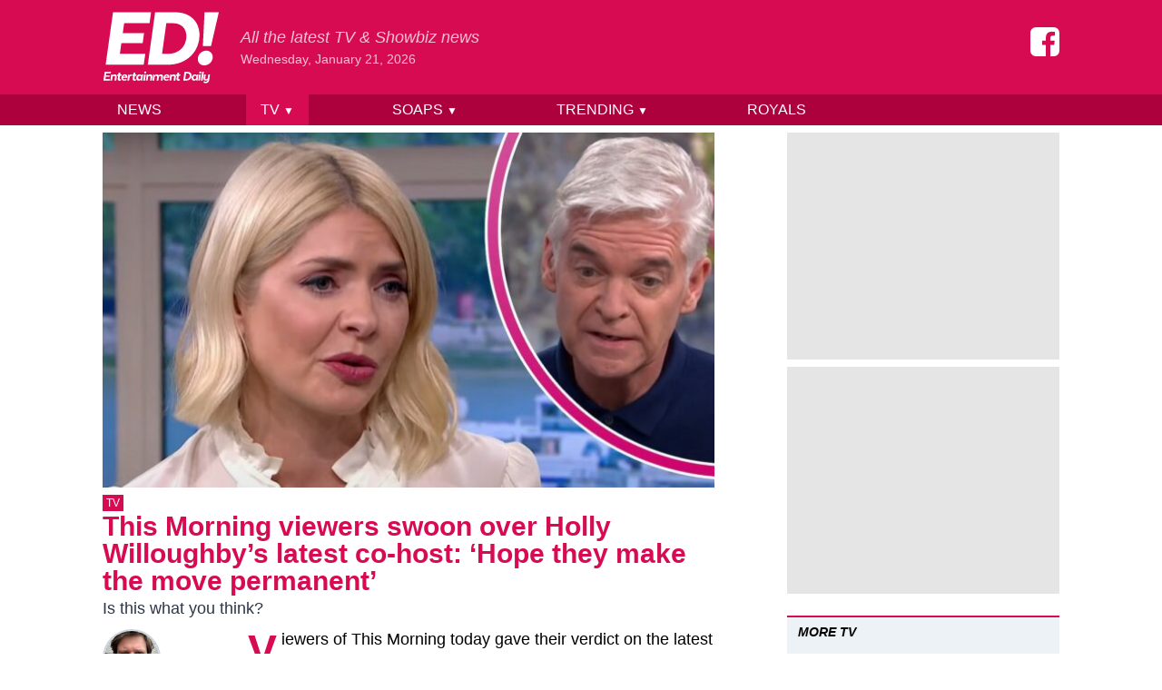

--- FILE ---
content_type: text/html; charset=UTF-8
request_url: https://www.entertainmentdaily.com/tv/this-morning-today-holly-willoughby-latest-co-host-ben-shephard/
body_size: 18321
content:
<!doctype html>
<html lang="en-GB">
<head prefix="og: http://ogp.me/ns# fb: http://ogp.me/ns/fb# article: http://ogp.me/ns/article#">
	<meta charset="UTF-8">
	<meta name="viewport" content="width=device-width, initial-scale=1">
    <meta name="theme-color" content="#d60b52">

	<meta name='robots' content='index, follow, max-image-preview:large, max-snippet:-1, max-video-preview:-1' />
	<style>img:is([sizes="auto" i], [sizes^="auto," i]) { contain-intrinsic-size: 3000px 1500px }</style>
	
	<!-- This site is optimized with the Yoast SEO Premium plugin v23.9 (Yoast SEO v24.9) - https://yoast.com/wordpress/plugins/seo/ -->
	<title>This Morning viewers swoon over Holly Willoughby co-host today</title>
	<meta name="description" content="Viewers of This Morning today (Monday September 25) were blown away by the latest co-host to join Holly Willoughby on the ITV show&#039;s sofa" />
	<link rel="canonical" href="https://www.entertainmentdaily.com/tv/this-morning-today-holly-willoughby-latest-co-host-ben-shephard/" />
	<meta property="og:locale" content="en_GB" />
	<meta property="og:type" content="article" />
	<meta property="og:title" content="This Morning viewers swoon over Holly Willoughby&#039;s latest co-host: &#039;Hope they make the move permanent&#039;" />
	<meta property="og:description" content="Viewers of This Morning today (Monday September 25) were blown away by the latest co-host to join Holly Willoughby on the ITV show&#039;s sofa" />
	<meta property="og:url" content="https://www.entertainmentdaily.com/tv/this-morning-today-holly-willoughby-latest-co-host-ben-shephard/" />
	<meta property="og:site_name" content="Entertainment Daily" />
	<meta property="article:publisher" content="https://www.facebook.com/entertainmentdailyfix/" />
	<meta property="article:published_time" content="2023-09-25T14:58:55+00:00" />
	<meta property="og:image" content="https://cdn.entertainmentdaily.com/2023/09/25143825/This-Morning-today-Holly-Willoughby-Phillip-Schofield.jpg" />
	<meta property="og:image:width" content="1500" />
	<meta property="og:image:height" content="784" />
	<meta property="og:image:type" content="image/jpeg" />
	<meta name="author" content="Robert Leigh" />
	<meta name="twitter:card" content="summary_large_image" />
	<meta name="twitter:creator" content="@EntDailyUK" />
	<meta name="twitter:site" content="@EntDailyUK" />
	<meta name="twitter:label1" content="Written by" />
	<meta name="twitter:data1" content="Robert Leigh" />
	<meta name="twitter:label2" content="Estimated reading time" />
	<meta name="twitter:data2" content="4 minutes" />
	<script type="application/ld+json" class="yoast-schema-graph">{"@context":"https://schema.org","@graph":[{"@type":"NewsArticle","@id":"https://www.entertainmentdaily.com/tv/this-morning-today-holly-willoughby-latest-co-host-ben-shephard/#article","isPartOf":{"@id":"https://www.entertainmentdaily.com/tv/this-morning-today-holly-willoughby-latest-co-host-ben-shephard/"},"author":[{"@id":"https://www.entertainmentdaily.com/#/schema/person/9d6cbf700c52e792904c8897e543714c"}],"headline":"This Morning viewers swoon over Holly Willoughby&#8217;s latest co-host: &#8216;Hope they make the move permanent&#8217;","datePublished":"2023-09-25T14:58:55+00:00","mainEntityOfPage":{"@id":"https://www.entertainmentdaily.com/tv/this-morning-today-holly-willoughby-latest-co-host-ben-shephard/"},"wordCount":709,"publisher":{"@id":"https://www.entertainmentdaily.com/#organization"},"image":{"@id":"https://www.entertainmentdaily.com/tv/this-morning-today-holly-willoughby-latest-co-host-ben-shephard/#primaryimage"},"thumbnailUrl":"https://cdn.entertainmentdaily.com/2023/09/25143825/This-Morning-today-Holly-Willoughby-Phillip-Schofield.jpg","keywords":["Ben Shephard","Holly Willoughby","This Morning"],"articleSection":["TV"],"inLanguage":"en-GB","copyrightYear":"2023","copyrightHolder":{"@id":"https://www.entertainmentdaily.com/#organization"}},{"@type":"WebPage","@id":"https://www.entertainmentdaily.com/tv/this-morning-today-holly-willoughby-latest-co-host-ben-shephard/","url":"https://www.entertainmentdaily.com/tv/this-morning-today-holly-willoughby-latest-co-host-ben-shephard/","name":"This Morning viewers swoon over Holly Willoughby co-host today","isPartOf":{"@id":"https://www.entertainmentdaily.com/#website"},"primaryImageOfPage":{"@id":"https://www.entertainmentdaily.com/tv/this-morning-today-holly-willoughby-latest-co-host-ben-shephard/#primaryimage"},"image":{"@id":"https://www.entertainmentdaily.com/tv/this-morning-today-holly-willoughby-latest-co-host-ben-shephard/#primaryimage"},"thumbnailUrl":"https://cdn.entertainmentdaily.com/2023/09/25143825/This-Morning-today-Holly-Willoughby-Phillip-Schofield.jpg","datePublished":"2023-09-25T14:58:55+00:00","description":"Viewers of This Morning today (Monday September 25) were blown away by the latest co-host to join Holly Willoughby on the ITV show's sofa","breadcrumb":{"@id":"https://www.entertainmentdaily.com/tv/this-morning-today-holly-willoughby-latest-co-host-ben-shephard/#breadcrumb"},"inLanguage":"en-GB","potentialAction":[{"@type":"ReadAction","target":["https://www.entertainmentdaily.com/tv/this-morning-today-holly-willoughby-latest-co-host-ben-shephard/"]}]},{"@type":"ImageObject","inLanguage":"en-GB","@id":"https://www.entertainmentdaily.com/tv/this-morning-today-holly-willoughby-latest-co-host-ben-shephard/#primaryimage","url":"https://cdn.entertainmentdaily.com/2023/09/25143825/This-Morning-today-Holly-Willoughby-Phillip-Schofield.jpg","contentUrl":"https://cdn.entertainmentdaily.com/2023/09/25143825/This-Morning-today-Holly-Willoughby-Phillip-Schofield.jpg","width":1500,"height":784,"caption":"This Morning viewers swoon over Holly Willoughby's latest co-host: 'Hope they make the move permanent' (Credit: This Morning YouTube)"},{"@type":"BreadcrumbList","@id":"https://www.entertainmentdaily.com/tv/this-morning-today-holly-willoughby-latest-co-host-ben-shephard/#breadcrumb","itemListElement":[{"@type":"ListItem","position":1,"name":"Home","item":"https://www.entertainmentdaily.com/"},{"@type":"ListItem","position":2,"name":"This Morning viewers swoon over Holly Willoughby&#8217;s latest co-host: &#8216;Hope they make the move permanent&#8217;"}]},{"@type":"WebSite","@id":"https://www.entertainmentdaily.com/#website","url":"https://www.entertainmentdaily.com/","name":"Entertainment Daily","description":"All the latest TV &amp; Showbiz news","publisher":{"@id":"https://www.entertainmentdaily.com/#organization"},"inLanguage":"en-GB"},{"@type":"Organization","@id":"https://www.entertainmentdaily.com/#organization","name":"Digitalbox Publishing Ltd","url":"https://www.entertainmentdaily.com/","logo":{"@type":"ImageObject","inLanguage":"en-GB","@id":"https://www.entertainmentdaily.com/#/schema/logo/image/","url":"https://cdn.entertainmentdaily.com/2018/03/14172345/ED-300x300.png","contentUrl":"https://cdn.entertainmentdaily.com/2018/03/14172345/ED-300x300.png","width":300,"height":300,"caption":"Digitalbox Publishing Ltd"},"image":{"@id":"https://www.entertainmentdaily.com/#/schema/logo/image/"},"sameAs":["https://www.facebook.com/entertainmentdailyfix/","https://x.com/EntDailyUK","https://www.instagram.com/entdaily/"]},{"@type":"Person","@id":"https://www.entertainmentdaily.com/#/schema/person/9d6cbf700c52e792904c8897e543714c","name":"Robert Leigh","image":{"@type":"ImageObject","inLanguage":"en-GB","@id":"https://www.entertainmentdaily.com/#/schema/person/image/9a3dce28400ed27e06dd5f1c12112bd0","url":"https://cdn.entertainmentdaily.com/2023/11/20163708/cropped-Rob-L-new-author-pic-rotated-1.jpeg","contentUrl":"https://cdn.entertainmentdaily.com/2023/11/20163708/cropped-Rob-L-new-author-pic-rotated-1.jpeg","caption":"Robert Leigh"},"sameAs":["http://www.entertainmentdaily.co.uk","https://www.linkedin.com/in/robert-l-3aa3545/"],"jobTitle":"Freelance Writer","worksFor":"Entertainment Daily","url":"https://www.entertainmentdaily.com/author/robert-leigh/"}]}</script>
	<!-- / Yoast SEO Premium plugin. -->


<style id='co-authors-plus-coauthors-style-inline-css'>
.wp-block-co-authors-plus-coauthors.is-layout-flow [class*=wp-block-co-authors-plus]{display:inline}

</style>
<style id='co-authors-plus-avatar-style-inline-css'>
.wp-block-co-authors-plus-avatar :where(img){height:auto;max-width:100%;vertical-align:bottom}.wp-block-co-authors-plus-coauthors.is-layout-flow .wp-block-co-authors-plus-avatar :where(img){vertical-align:middle}.wp-block-co-authors-plus-avatar:is(.alignleft,.alignright){display:table}.wp-block-co-authors-plus-avatar.aligncenter{display:table;margin-inline:auto}

</style>
<style id='co-authors-plus-image-style-inline-css'>
.wp-block-co-authors-plus-image{margin-bottom:0}.wp-block-co-authors-plus-image :where(img){height:auto;max-width:100%;vertical-align:bottom}.wp-block-co-authors-plus-coauthors.is-layout-flow .wp-block-co-authors-plus-image :where(img){vertical-align:middle}.wp-block-co-authors-plus-image:is(.alignfull,.alignwide) :where(img){width:100%}.wp-block-co-authors-plus-image:is(.alignleft,.alignright){display:table}.wp-block-co-authors-plus-image.aligncenter{display:table;margin-inline:auto}

</style>
<style id='classic-theme-styles-inline-css'>
/*! This file is auto-generated */
.wp-block-button__link{color:#fff;background-color:#32373c;border-radius:9999px;box-shadow:none;text-decoration:none;padding:calc(.667em + 2px) calc(1.333em + 2px);font-size:1.125em}.wp-block-file__button{background:#32373c;color:#fff;text-decoration:none}
</style>
<link rel='stylesheet' id='ed-style-css' href='https://www.entertainmentdaily.com/wp-content/themes/ed/style.css?ver=1.3.1' media='all' />
<script src="https://www.entertainmentdaily.com/wp-includes/js/jquery/jquery.min.js?ver=3.7.1" id="jquery-core-js"></script>
<script src="https://www.entertainmentdaily.com/wp-includes/js/jquery/jquery-migrate.min.js?ver=3.4.1" id="jquery-migrate-js"></script>
<script type="application/ld+json">{"@context":"https:\/\/schema.org","@type":"NewsArticle","headline":"This Morning viewers swoon over Holly Willoughby&#8217;s latest co-host: &#8216;Hope they make the move permanent&#8217;","url":"http:\/\/www.entertainmentdaily.com\/tv\/this-morning-today-holly-willoughby-latest-co-host-ben-shephard\/","mainEntityOfPage":{"@type":"WebPage","@id":"http:\/\/www.entertainmentdaily.com\/tv\/this-morning-today-holly-willoughby-latest-co-host-ben-shephard\/"},"thumbnailUrl":"https:\/\/cdn.entertainmentdaily.com\/2023\/09\/25143825\/This-Morning-today-Holly-Willoughby-Phillip-Schofield.jpg","image":{"@type":"ImageObject","url":"https:\/\/cdn.entertainmentdaily.com\/2023\/09\/25143825\/This-Morning-today-Holly-Willoughby-Phillip-Schofield.jpg"},"articleSection":"TV","author":[{"@type":"Person","name":"Robert Leigh"}],"creator":["Robert Leigh"],"publisher":{"@type":"Organization","name":"Entertainment Daily","logo":"https:\/\/cdn.entertainmentdaily.com\/2021\/01\/25101916\/cropped-logo-512.png"},"keywords":["ben shephard","holly willoughby","this morning"],"dateCreated":"2023-09-25T14:58:55Z","datePublished":"2023-09-25T14:58:55Z","dateModified":"2023-09-25T14:58:55Z"}</script><link rel="icon" href="https://cdn.entertainmentdaily.com/2021/01/25101916/cropped-logo-512-32x32.png" sizes="32x32" />
<link rel="icon" href="https://cdn.entertainmentdaily.com/2021/01/25101916/cropped-logo-512-192x192.png" sizes="192x192" />
<link rel="apple-touch-icon" href="https://cdn.entertainmentdaily.com/2021/01/25101916/cropped-logo-512-180x180.png" />
<meta name="msapplication-TileImage" content="https://cdn.entertainmentdaily.com/2021/01/25101916/cropped-logo-512-270x270.png" />
    <script>dataLayer = [{'gtm.start': new Date().getTime(), event: 'gtm.js'}]; ED = {q:[]}</script>
        <script type="text/javascript">
            document.addEventListener("click",(function(a){try{a.target.parentNode.className.indexOf("js-show-cmp")>-1&&(a.preventDefault(),window._sp_.gdpr.loadPrivacyManagerModal(761754))}catch(a){}}),{capture:!0});
            document.addEventListener("click",function(e){var t=e.target;t&&"nav-toggle"===t.id&&(t.setAttribute("aria-expanded","false"===t.getAttribute("aria-expanded")?"true":"false"),document.getElementById("nav-menu").classList.toggle("hidden"))});        </script>
            <script>
            dataLayer.push({"author":"Robert Leigh","category":"TV","slug":"this-morning-today-holly-willoughby-latest-co-host-ben-shephard","published_at":"202309251558","page_type":"post"});
            ED.post = {"id":992286,"author":"Robert Leigh","slug":"this-morning-today-holly-willoughby-latest-co-host-ben-shephard","tags":["Ben Shephard","Holly Willoughby","This Morning"],"categories":["TV"]};
        </script>
        <meta class="flipboard-title" content="">
    
                <script>"use strict";function _typeof(t){return(_typeof="function"==typeof Symbol&&"symbol"==typeof Symbol.iterator?function(t){return typeof t}:function(t){return t&&"function"==typeof Symbol&&t.constructor===Symbol&&t!==Symbol.prototype?"symbol":typeof t})(t)}!function(){var t=function(){var t,e,o=[],n=window,r=n;for(;r;){try{if(r.frames.__tcfapiLocator){t=r;break}}catch(t){}if(r===n.top)break;r=r.parent}t||(!function t(){var e=n.document,o=!!n.frames.__tcfapiLocator;if(!o)if(e.body){var r=e.createElement("iframe");r.style.cssText="display:none",r.name="__tcfapiLocator",e.body.appendChild(r)}else setTimeout(t,5);return!o}(),n.__tcfapi=function(){for(var t=arguments.length,n=new Array(t),r=0;r<t;r++)n[r]=arguments[r];if(!n.length)return o;"setGdprApplies"===n[0]?n.length>3&&2===parseInt(n[1],10)&&"boolean"==typeof n[3]&&(e=n[3],"function"==typeof n[2]&&n[2]("set",!0)):"ping"===n[0]?"function"==typeof n[2]&&n[2]({gdprApplies:e,cmpLoaded:!1,cmpStatus:"stub"}):o.push(n)},n.addEventListener("message",(function(t){var e="string"==typeof t.data,o={};if(e)try{o=JSON.parse(t.data)}catch(t){}else o=t.data;var n="object"===_typeof(o)&&null!==o?o.__tcfapiCall:null;n&&window.__tcfapi(n.command,n.version,(function(o,r){var a={__tcfapiReturn:{returnValue:o,success:r,callId:n.callId}};t&&t.source&&t.source.postMessage&&t.source.postMessage(e?JSON.stringify(a):a,"*")}),n.parameter)}),!1))};"undefined"!=typeof module?module.exports=t:t()}();</script>
            <script>
            window.__gpp_addFrame=function(e){if(!window.frames[e])if(document.body){var t=document.createElement("iframe");t.style.cssText="display:none",t.name=e,document.body.appendChild(t)}else window.setTimeout(window.__gpp_addFrame,10,e)},window.__gpp_stub=function(){var e=arguments;if(__gpp.queue=__gpp.queue||[],__gpp.events=__gpp.events||[],!e.length||1==e.length&&"queue"==e[0])return __gpp.queue;if(1==e.length&&"events"==e[0])return __gpp.events;var t=e[0],p=e.length>1?e[1]:null,s=e.length>2?e[2]:null;if("ping"===t)p({gppVersion:"1.1",cmpStatus:"stub",cmpDisplayStatus:"hidden",signalStatus:"not ready",supportedAPIs:["2:tcfeuv2","5:tcfcav1","6:uspv1","7:usnat","8:usca","9:usva","10:usco","11:usut","12:usct"],cmpId:0,sectionList:[],applicableSections:[],gppString:"",parsedSections:{}},!0);else if("addEventListener"===t){"lastId"in __gpp||(__gpp.lastId=0),__gpp.lastId++;var n=__gpp.lastId;__gpp.events.push({id:n,callback:p,parameter:s}),p({eventName:"listenerRegistered",listenerId:n,data:!0,pingData:{gppVersion:"1.1",cmpStatus:"stub",cmpDisplayStatus:"hidden",signalStatus:"not ready",supportedAPIs:["2:tcfeuv2","5:tcfcav1","6:uspv1","7:usnat","8:usca","9:usva","10:usco","11:usut","12:usct"],cmpId:0,sectionList:[],applicableSections:[],gppString:"",parsedSections:{}}},!0)}else if("removeEventListener"===t){for(var a=!1,i=0;i<__gpp.events.length;i++)if(__gpp.events[i].id==s){__gpp.events.splice(i,1),a=!0;break}p({eventName:"listenerRemoved",listenerId:s,data:a,pingData:{gppVersion:"1.1",cmpStatus:"stub",cmpDisplayStatus:"hidden",signalStatus:"not ready",supportedAPIs:["2:tcfeuv2","5:tcfcav1","6:uspv1","7:usnat","8:usca","9:usva","10:usco","11:usut","12:usct"],cmpId:0,sectionList:[],applicableSections:[],gppString:"",parsedSections:{}}},!0)}else"hasSection"===t?p(!1,!0):"getSection"===t||"getField"===t?p(null,!0):__gpp.queue.push([].slice.apply(e))},window.__gpp_msghandler=function(e){var t="string"==typeof e.data;try{var p=t?JSON.parse(e.data):e.data}catch(e){p=null}if("object"==typeof p&&null!==p&&"__gppCall"in p){var s=p.__gppCall;window.__gpp(s.command,(function(p,n){var a={__gppReturn:{returnValue:p,success:n,callId:s.callId}};e.source.postMessage(t?JSON.stringify(a):a,"*")}),"parameter"in s?s.parameter:null,"version"in s?s.version:"1.1")}},"__gpp"in window&&"function"==typeof window.__gpp||(window.__gpp=window.__gpp_stub,window.addEventListener("message",window.__gpp_msghandler,!1),window.__gpp_addFrame("__gppLocator"));
            </script>


            <script type="text/javascript" data-description="sourcepoint configuration">

                function loadAsyncScript(src, id, type = "text/javascript") {
                    if (!document.getElementById(id)) {
                        var e = document.createElement("script");
                        e.async = 1;
                        e.src = src;
                        e.id = id;
                        e.type = type;
                        var f = document.getElementsByTagName("script")[0];
                        f.parentNode.insertBefore(e, f);
                    }
                }

                function load_gas_stack() {
                    loadAsyncScript('https://gas2.digitalbox.workers.dev/gas.js', 'gas-sdk');
                    loadAsyncScript('https://stacks.digitalbox.workers.dev/ed2.js', 'gas-stack');

                    (function(w,d,s,l,i){w[l]=w[l]||[];w[l].push({'gtm.start':
                            new Date().getTime(),event:'gtm.js'});var f=d.getElementsByTagName(s)[0],
                        j=d.createElement(s),dl=l!='dataLayer'?'&l='+l:'';j.async=true;j.src=
                        'https://www.googletagmanager.com/gtm.js?id='+i+dl;f.parentNode.insertBefore(j,f);
                    })(window,document,'script','dataLayer','GTM-NV5NXDR');

                }

                window._sp_ = {
                    config: {
                        // Please include your existing accountId as provided by Sourcepoint
                        accountId: 1853,
                        // Sourcepoint base endpoint, no change needed – Sourcepoint recommends to only use a single endpoint
                        // https://documentation.sourcepoint.com/implementation/web-implementation/multi-campaign-web-implementation/best-practices-improve-gdpr-tcf-v2-message-loading#leverage-single-server-endpoint
                        baseEndpoint: 'https://cmpv2.entertainmentdaily.co.uk',
                        propertyHref: 'https://www.entertainmentdaily.co.uk/',
                        // other possible Sourcepoint configurations
                        // ...
                        // New: The isSPA setting is needed to make sure the Sourcepoint scenario starts after executeMessaging() is called below
                        isSPA: true,
                        // New: This "acps" targeting parameter is being used to not display the layer for contentpass users
                        // If you already use targetingParams, please make sure to extend the object accordingly
                        gdpr: {
                            targetingParams: {
                                acps: 'false'
                            },
                        },
                        usnat: {},
                        events: {
                            onMessageChoiceSelect: function() {
                                console.log('[event] onMessageChoiceSelect', arguments);
                            },
                            onMessageReady: function() {
                                console.log('[event] onMessageReady', arguments);
                            },
                            onMessageChoiceError: function() {
                                console.log('[event] onMessageChoiceError', arguments);
                            },
                            onPrivacyManagerAction: function() {
                                console.log('[event] onPrivacyManagerAction', arguments);
                            },
                            onPMCancel: function() {
                                console.log('[event] onPMCancel', arguments);
                            },
                            onMessageReceiveData: function() {
                                console.log('[event] onMessageReceiveData', arguments);
                            },
                            onSPPMObjectReady: function() {
                                console.log('[event] onSPPMObjectReady', arguments);
                            },
                            onConsentReady: function (consentUUID, euconsent, tcfData, info) {
                                console.log('[event] onConsentReady', arguments);

                                // GDPR doesn't apply, so just load up the stack right away
                                if (!info.applies) {
                                    load_gas_stack();
                                }
                            },
                            onError: function() {
                                console.log('[event] onError', arguments);
                            },
                        }
                    }
                };
            </script>

            <script type="text/javascript" src="https://cdn.privacy-mgmt.com/unified/wrapperMessagingWithoutDetection.js"></script>

            <script type="text/javascript" data-description="contentpass integration">
                (function() {
                    var cpBaseUrl = 'https://cp.entertainmentdaily.com';
                    var cpController = cpBaseUrl + '/now.js';
                    var cpPropertyId = '4a01ea43';

                    !function(C,o,n,t,P,a,s){C.CPObject=n,C[n]||(C[n]=function(){
                        for(var e=arguments.length,i=new Array(e),c=0;c<e;c++)i[c]=arguments[c];const[r,u,l]=i;if(C[n].q||(C[n].q=[]),
                            t=Array.prototype.slice.call(arguments,0),!C[n].patched&&("fatal"===r&&u&&(C[n].le=u,
                            Array.prototype.forEach.call(C[n].q,(function(e){"error"===e[0]&&"function"==typeof e[1]&&e[1](u)}))),
                        "error"===r&&"function"==typeof u&&C[n].le&&u(C[n].le),"extension"===r&&u&&l&&"function"==typeof l.init&&(l.init(),
                            l.initialized=!0),"authenticate"===r&&u)){try{
                            P=-1===(o.cookie||"").indexOf("_cpauthhint=")&&!(C.localStorage||{})._cpuser&&-1===C.location.href.toLowerCase().indexOf("cpauthenticated")
                        }catch(e){P=!1}P&&(a={isLoggedIn:function(){return!1},hasValidSubscription:function(){return!1}},
                        "function"==typeof u&&u(null,a),t=["authenticate",null])}C[n].q.push(t)});try{
                        ((s=(o.cookie.split("_cpauthhint=")[1]||"").split(";")[0])?Number(s[1]):NaN)>0&&(o.body?o.body.classList.add("cpauthenticated"):o.addEventListener("DOMContentLoaded",(function(){
                            o.body.classList.add("cpauthenticated")})))}catch(e){}C[n].l=+new Date,C[n].sv=5}(window,document,"cp");

                    // Will activate contentpass and initialize basic interfaces for
                    // communicating with contentpass.
                    cp('create', cpPropertyId, {
                        baseUrl: cpBaseUrl
                    });

                    // This function will trigger rendering of the Sourcepoint consent layer. First, it will check
                    // whether the current user is an authenticated contentpass user. If so, the targeting parameter
                    // acps is set to the string value 'true' (important: the value is not a bool, but a string!).
                    // If the user is not an authenticated contentpass user, the targeting parameter is set to
                    // 'false'. Make sure to not show the consent layer when the targeting parameter is set to 'true'
                    // in your Sourcepoint scenario. When login status is determined, Sourcepoint is automatically
                    // triggered by calling window._sp_.executeMessaging().
                    cp('render', {
                        onFullConsent: function() {
                            console.log('[CP] onFullConsent');

                            load_gas_stack();
                        }
                    })
                })()
            </script>


            <script src="https://cp.entertainmentdaily.com/now.js" async fetchPriority="high" onerror="cp('fatal', arguments)"></script>

            <script type="text/javascript" data-description="contentpass sourcepoint authenticate usage">
                (function () {
                    cp('authenticate', function(err, user) {
                        if (err || (!user.isLoggedIn() && !user.hasValidSubscription())) {
                            (function spExecMsg() {
                                if (window._sp_ && window._sp_.executeMessaging) {
                                    if (!window._sp_.config.isSPA) {
                                        console.warn('[SPCP] Sourcepoint not in SPA mode!');
                                    } else if (window._sp_.version) {
                                        console.log('[SPCP] Sourcepoint already running');
                                    } else {
                                        console.log('[SPCP] Starting Sourcepoint');
                                        window._sp_.executeMessaging();
                                    }
                                } else {
                                    console.log('[SPCP] Sourcepoint not loaded yet. Retrying.');
                                    setTimeout(spExecMsg, 10);
                                }
                            })();
                        }
                    });
                })();
            </script>
            
       

        
</head>

<body>


<div style="display:none;visibility:hidden;">
    <svg xmlns="http://www.w3.org/2000/svg" xmlns:xlink="http://www.w3.org/1999/xlink"><symbol viewBox="0 0 160 160" id="icon-facebook"><path d="M129.712.096q12.487 0 21.246 8.946 8.76 8.946 8.76 21.06v99.893q0 12.3-8.76 21.06-8.76 8.759-21.246 8.945H110.33V97.94h20.687l2.982-24.042h-23.67V58.429q0-5.777 2.424-8.572 2.422-2.796 9.504-2.982l12.673-.187V25.256q-6.522-.932-18.636-.932-13.978 0-22.55 8.2-8.574 8.2-8.387 23.669v17.705H64.483v24.041h20.874V160H30.005q-12.486 0-21.246-8.946Q0 142.11 0 129.994V30.103q0-12.3 8.76-21.06Q17.518.282 30.004.096h99.707z"/></symbol><symbol viewBox="0 0 186 115" id="icon-logo"><path d="M64.2 50.9H30.1L27.7 68h40.7l-2.6 17.5H4.9L16.7 1.6h60.9l-2.4 17.5H34.5L32.3 35h34.1zm40.5 34.6H72.4L84.1 1.6h32.3c24.4 0 38.7 15.4 38.7 36.5 0 26.5-20.7 47.4-50.4 47.4M102 19.1L95.2 68h10.5c14.9 0 28.4-10.6 28.4-28.1 0-13.7-9.2-20.8-21.5-20.8H102zM166 63c6 0 10.3 4.6 10.3 10.5 0 7.3-6.6 13.1-13.7 13.1-6 0-10.2-4.5-10.2-10.3.1-7.3 6.4-13.3 13.6-13.3m7.6-7.4h-13.1l2.7-53.9H186l-12.4 53.9zM11.1 104.9H5l-.4 3.5h7.2l-.4 2.4h-10l2-13.9h10l-.4 2.5H5.8l-.4 3.2h6.1zm4.1 5.9h-2.8l1.4-9.7h1.7l.2 1.4h.2c.9-1.1 1.8-1.6 3.4-1.6 2.5 0 3.8 1.7 3.4 4.3l-.8 5.7h-2.8l.8-5.4c.2-1.2-.4-2.1-1.7-2.1s-2.1 1-2.3 2l-.7 5.4zm10.1-9.7l.4-3h2.8l-.4 3h2.4l-.3 2.2h-2.4l-.6 4.4c-.1.7.2 1.1.9 1.1.6 0 1.1-.3 1.1-.3l.5 1.9c-.4.3-1.5.8-2.6.8-2.3 0-3-1.4-2.7-3.4l.6-4.5h-1.7l.3-2.2h1.7z"/><path d="M38.5 109.9s-1.3 1.2-3.8 1.2c-2.9 0-4.6-1.9-4.6-4.4 0-3.3 2.4-5.8 5.6-5.8 2.5 0 3.9 1.6 3.9 4.1 0 .8-.2 1.6-.2 1.6h-6.7c-.1 1.7.8 2.4 2.4 2.4 1.5 0 2.6-.8 2.6-.8l.8 1.7zm-5.4-5.1H37c0-1.2-.5-1.9-1.6-1.9s-1.9.6-2.3 1.9m13.2-1.4h-.5c-1.3 0-2.4.9-2.6 2.4l-.7 5h-2.8l1.4-9.7h1.7l.2 1.4h.1c.7-1 1.6-1.4 2.9-1.4h.5l-.2 2.3zm2.9-2.3l.4-3h2.8l-.4 3h2.4l-.3 2.2h-2.4l-.6 4.4c-.1.7.2 1.1.9 1.1.6 0 1.1-.3 1.1-.3l.5 1.9c-.4.3-1.5.8-2.6.8-2.3 0-3-1.4-2.7-3.4l.6-4.5h-1.7l.3-2.2h1.7z"/><path d="M62.4 102.4l.6-1.3h1.8l-1.4 9.7h-1.8l-.3-1.3h-.1s-1 1.6-3.4 1.6c-2.3 0-3.9-1.7-3.9-4.3 0-3.4 2.5-5.9 5.3-5.9 2.4 0 3 1.6 3 1.6h.2zm-2.8.7c-1.5 0-2.7 1.4-2.7 3.2 0 1.4.7 2.4 1.9 2.4 1.6 0 2.8-1.3 2.8-3.3.1-1.4-.7-2.3-2-2.3m6.8-2h2.8l-1.4 9.7H65l1.4-9.7zm.2-2.9c0-1 .9-1.8 1.9-1.8.8 0 1.4.6 1.4 1.4 0 1-.9 1.8-1.9 1.8-.8 0-1.4-.6-1.4-1.4m5.5 12.6h-2.8l1.4-9.7h1.7l.2 1.4h.2c.9-1.1 1.8-1.6 3.4-1.6 2.5 0 3.8 1.7 3.4 4.3l-.8 5.7H76l.8-5.4c.2-1.2-.4-2.1-1.7-2.1s-2.1 1-2.3 2l-.7 5.4zm17.2 0h-2.8l.8-5.5c.2-1.1-.4-2-1.7-2s-2.1.9-2.2 1.9l-.8 5.7h-2.8l1.4-9.7h1.7l.2 1.4h.2c.8-1 1.8-1.6 3.3-1.6 1.6 0 2.7.6 3.2 1.7h.1c.8-1 1.8-1.7 3.4-1.7 2.5 0 3.8 1.7 3.4 4.3l-.8 5.7h-2.8l.8-5.4c.2-1.2-.4-2.1-1.6-2.1-1.3 0-2.1 1-2.2 2l-.8 5.3zm16.5-.9s-1.3 1.2-3.8 1.2c-2.9 0-4.6-1.9-4.6-4.4 0-3.3 2.4-5.8 5.6-5.8 2.5 0 3.9 1.6 3.9 4.1 0 .8-.2 1.6-.2 1.6H100c-.1 1.7.8 2.4 2.4 2.4 1.5 0 2.6-.8 2.6-.8l.8 1.7zm-5.4-5.1h3.9c0-1.2-.5-1.9-1.6-1.9s-1.9.6-2.3 1.9m9.4 6H107l1.4-9.7h1.7l.2 1.4h.2c.9-1.1 1.8-1.6 3.4-1.6 2.5 0 3.8 1.7 3.4 4.3l-.8 5.7h-2.8l.8-5.4c.2-1.2-.4-2.1-1.7-2.1s-2.1 1-2.2 2l-.8 5.4z"/><path d="M119.4 101.1l.4-3h2.8l-.4 3h2.4l-.3 2.2h-2.4l-.6 4.4c-.1.7.2 1.1.9 1.1.6 0 1.1-.3 1.1-.3l.5 1.9c-.4.3-1.5.8-2.6.8-2.3 0-3-1.4-2.7-3.4l.6-4.5h-1.7l.3-2.2h1.7zm14.9 9.7h-5.1l1.9-13.9h5.1c4 0 6.4 2.5 6.4 6 0 4.6-3.5 7.9-8.3 7.9m-.7-11.4l-1.3 9h2.1c2.8 0 5.2-1.9 5.2-5.2 0-2.5-1.7-3.8-4-3.8h-2z"/><path d="M151 102.4l.6-1.3h1.8l-1.4 9.7h-1.8l-.3-1.3h-.1s-1 1.6-3.4 1.6c-2.3 0-3.9-1.7-3.9-4.3 0-3.4 2.5-5.9 5.3-5.9 2.4 0 3 1.6 3 1.6h.2zm-2.9.7c-1.5 0-2.7 1.4-2.7 3.2 0 1.4.7 2.4 1.9 2.4 1.6 0 2.8-1.3 2.8-3.3.1-1.4-.7-2.3-2-2.3m6.4-2h2.8l-1.4 9.7h-2.8l1.4-9.7zm.2-2.9c0-1 .9-1.8 1.9-1.8.8 0 1.4.6 1.4 1.4 0 1-.9 1.8-1.9 1.8-.9 0-1.4-.6-1.4-1.4m4.7-1.4h2.8l-2 14h-2.8zm12.5 4.3l-1.3 9.2c-.4 2.7-2.3 4.7-5.6 4.7-2 0-3.2-.9-3.7-1.5l1.6-1.7c.3.4 1 1 2.4 1 1.5 0 2.4-.9 2.6-2.4l.1-.5c-.6.5-1.6 1.1-2.9 1.1-2.6 0-3.8-1.7-3.5-4.3l.8-5.6h2.8l-.8 5.4c-.2 1.3.3 2.2 1.6 2.2s2.2-.9 2.4-1.9l.8-5.7h2.7z"/></symbol><symbol viewBox="0 0 48 48" id="icon-search"><path d="M31 28h-2v-1c2-2 3-5 3-8a13 13 0 1 0-5 10h1v2l10 10 3-3-10-10zm-12 0a9 9 0 1 1 0-18 9 9 0 0 1 0 18z"/></symbol></svg></div>

<div id="wrapper">

	<header class="text-white">

        <div class="bg-brand py-1 relative border-b-2 border-brand-dark sm:border-0">

            <div class="container flex justify-between">

                <a href="/" aria-label="Home">
                    <svg class="w-16 h-12 md:w-24 md:h-16 lg:w-32 lg:h-24 fill-current"><use xlink:href="#icon-logo"></use></svg>
                </a>

                <div class="absolute -mb-4 bottom-0 z-10 hidden lg:block">
                    <a class="sr-only focus:not-sr-only text-brand bg-white block whitespace-no-wrap" href="#content">Skip to content</a>
                </div>

                <div class="flex-grow hidden sm:block px-6 md:mt-2 lg:mt-6">
                    <div class="text-white text-opacity-75 italic whitespace-no-wrap md:text-lg">
                        All the latest TV &amp; Showbiz news                    </div>
                    <div class="text-white text-opacity-75 text-sm">
                        Wednesday, January 21, 2026                    </div>
                </div>

                <button id="nav-toggle" class="px-4 text-2xl lg:hidden" aria-controls="nav-menu" aria-expanded="false" aria-label="Menu">
                    ☰
                </button>

            </div>

        </div>

		<nav id="nav-menu" class="hidden bg-brand-dark text-right leading-relaxed lg:block">

            <div class="container relative">

                <div class="absolute z-50 right-0 px-4 py-2 bg-brand md:px-12 lg:p-0 lg:block lg:static lg:bg-brand-dark lg:w-3/4">
                    <ul class="uppercase font-medium underline lg:no-underline lg:flex lg:justify-between">
                    <li><a href="https://www.entertainmentdaily.com/news/" class="hover:bg-brand block lg:px-4 lg:py-1 lg:relative">News </a></li><li class="group"><a href="https://www.entertainmentdaily.com/tv/" class="hover:bg-brand block lg:px-4 lg:py-1 lg:relative bg-brand">TV <span class="text-xs invisible lg:visible">&#9660; </span></a><ul class="bg-brand-dark normal-case p-2 z-50 no-underline lg:hidden lg:absolute lg:text-left group-hover:block"><li><a href="https://www.entertainmentdaily.com/good-morning-britain/" class="hover:bg-brand block lg:px-4 lg:py-1 lg:relative">Good Morning Britain </a></li><li><a href="https://www.entertainmentdaily.com/loose-women/" class="hover:bg-brand block lg:px-4 lg:py-1 lg:relative">Loose Women </a></li><li><a href="https://www.entertainmentdaily.com/the-chase/" class="hover:bg-brand block lg:px-4 lg:py-1 lg:relative">The Chase </a></li><li><a href="https://www.entertainmentdaily.com/the-one-show/" class="hover:bg-brand block lg:px-4 lg:py-1 lg:relative">The One Show </a></li><li><a href="https://www.entertainmentdaily.com/this-morning/" class="hover:bg-brand block lg:px-4 lg:py-1 lg:relative">This Morning </a></li></ul></li><li class="group"><a href="https://www.entertainmentdaily.com/soaps/" class="hover:bg-brand block lg:px-4 lg:py-1 lg:relative">Soaps <span class="text-xs invisible lg:visible">&#9660; </span></a><ul class="bg-brand-dark normal-case p-2 z-50 no-underline lg:hidden lg:absolute lg:text-left group-hover:block"><li><a href="https://www.entertainmentdaily.com/coronation-street/" class="hover:bg-brand block lg:px-4 lg:py-1 lg:relative">Coronation Street </a></li><li><a href="https://www.entertainmentdaily.com/eastenders/" class="hover:bg-brand block lg:px-4 lg:py-1 lg:relative">EastEnders </a></li><li><a href="https://www.entertainmentdaily.co.uk/emmerdale/" class="hover:bg-brand block lg:px-4 lg:py-1 lg:relative">Emmerdale </a></li></ul></li><li class="group"><a href="https://www.entertainmentdaily.com/trending/" class="hover:bg-brand block lg:px-4 lg:py-1 lg:relative">Trending <span class="text-xs invisible lg:visible">&#9660; </span></a><ul class="bg-brand-dark normal-case p-2 z-50 no-underline lg:hidden lg:absolute lg:text-left group-hover:block"><li><a href="https://www.entertainmentdaily.com/the-traitors/" class="hover:bg-brand block lg:px-4 lg:py-1 lg:relative">The Traitors </a></li><li><a href="https://www.entertainmentdaily.com/the-masked-singer/" class="hover:bg-brand block lg:px-4 lg:py-1 lg:relative">The Masked Singer </a></li></ul></li><li><a href="https://www.entertainmentdaily.com/british-royal-family/" class="hover:bg-brand block lg:px-4 lg:py-1 lg:relative">Royals </a></li>                    </ul>
                    <a href="https://www.facebook.com/entertainmentdailyfix/" class="lg:absolute lg:bottom-0 lg:right-0 lg:mr-12 lg:mb-16 lg:mx-3" aria-label="Entertainment Daily on Facebook">
                        <svg class="w-8 h-8 fill-current inline-block my-3"><use xlink:href="#icon-facebook"></use></svg>
                    </a>
                </div>

            </div>

        </nav>

	</header>

    <div id="content" class="container">

    <main>

        <div class="lg:flex lg:min-h-screen">

            <div class="flex-shrink">

                <article class="lg:mr-20 js-article">
                                            <div class="relative aspect-16-9 pb-3 -ml-2 -mr-2 sm:m-0 sm:mt-2"
                                                            style="background: url(https://cdn.entertainmentdaily.com/2023/09/25143825/This-Morning-today-Holly-Willoughby-Phillip-Schofield-180x94.jpg) no-repeat center; background-size: cover;"
                                                    >
                            <img class="w-full h-full absolute inset-0 object-cover" alt="Holly Willoughby looks emotional on This Morning today, Phillip Schofield looks down" srcset="https://cdn.entertainmentdaily.com/2023/09/25143825/This-Morning-today-Holly-Willoughby-Phillip-Schofield.jpg 1500w, https://cdn.entertainmentdaily.com/2023/09/25143825/This-Morning-today-Holly-Willoughby-Phillip-Schofield-768x401.jpg 768w, https://cdn.entertainmentdaily.com/2023/09/25143825/This-Morning-today-Holly-Willoughby-Phillip-Schofield-742x388.jpg 742w, https://cdn.entertainmentdaily.com/2023/09/25143825/This-Morning-today-Holly-Willoughby-Phillip-Schofield-360x188.jpg 360w, https://cdn.entertainmentdaily.com/2023/09/25143825/This-Morning-today-Holly-Willoughby-Phillip-Schofield-180x94.jpg 180w, https://cdn.entertainmentdaily.com/2023/09/25143825/This-Morning-today-Holly-Willoughby-Phillip-Schofield-800x418.jpg 800w, https://cdn.entertainmentdaily.com/2023/09/25143825/This-Morning-today-Holly-Willoughby-Phillip-Schofield-400x209.jpg 400w" src="https://cdn.entertainmentdaily.com/2023/09/25143825/This-Morning-today-Holly-Willoughby-Phillip-Schofield-742x388.jpg" sizes="(min-width: 1024px) 660px, 100vw">                        </div>
                    
                                            <a class="px-1 lg:mt-2 inline-block bg-brand text-white uppercase text-xs"
                           href="https://www.entertainmentdaily.com/tv/">TV</a>
                    
                    <h1 class="text-brand text-2xl font-semibold leading-none lg:text-3xl">
                        This Morning viewers swoon over Holly Willoughby&#8217;s latest co-host: &#8216;Hope they make the move permanent&#8217;                    </h1>

                    <h2 class="text-gray-800 font-medium leading-tight text-lg my-1 lg:mb-3">
                        Is this what you think?                    </h2>

                    <div class="text-xs clearfix leading-tight mb-2 lg:leading-relaxed lg:float-left lg:w-32">
                                                        <div class="author">
                                    <img src="https://cdn.entertainmentdaily.com/2023/11/20163708/cropped-Rob-L-new-author-pic-rotated-1.jpeg" alt=""
                                             class="rounded-full border-2 border-gray-400 w-8 h-8 mr-2 float-left lg:w-16 lg:h-16 lg:float-none">
                                    <div class="text-brand">
                                        <span class="lg:hidden">By</span> <a
                                                href="https://www.entertainmentdaily.com/author/robert-leigh/">Robert Leigh</a>
                                    </div>
                                </div>
                                                <div class="lg:h-8 flex flex-col justify-center lg:block">
                            <div>
                                <time datetime="2023-09-25T15:58:55+01:00"
                                      aria-label="Published at">25 Sep 2023, 15:58</time>
                                                            </div>

                                                            <div class="hidden text-xs lg:block">
                                    Tags:
                                                                            <a href="/ben-shephard/"
                                           class="text-brand">Ben Shephard</a>,                                                                            <a href="/holly-willoughby/"
                                           class="text-brand">Holly Willoughby</a>,                                                                            <a href="/this-morning/"
                                           class="text-brand">This Morning</a>                                                                    </div>
                                                    </div>

                    </div>

                    <div class="drop-cap rich-text mx-auto sm:max-w-md md:max-w-lg lg:ml-40 lg:mt-3 js-article-body">
                        <p>Viewers of This Morning today gave their verdict on the latest co-host to join <a href="https://www.entertainmentdaily.co.uk/holly-willoughby/" target="_blank" rel="noopener">Holly Willoughby</a> on the show&#8217;s sofa.</p>
<p>Fans took to social media earlier on Monday (September 25) to make their feelings very clear after a carousel of relief presenters have filled in since Phillip Schofield stepped away from the series he fronted for over twenty years in May.</p>
<p>Telly favourites such as Craig Doyle, Alison Hammond, Andi Peters, as well as the likes of Rochelle Humes, Dermot O’Leary, and Josie Gibson have all presented over the past several months.</p>

<figure>
	<div class="relative bg-gray-200" style="padding-top: 52.25%">
		<img class="w-full absolute inset-0 lazyload" data-src="https://cdn.entertainmentdaily.com/2023/09/25143813/This-Morning-today-Ben-Shephard-Holly-Willoughby-400x209.jpg" data-srcset="https://cdn.entertainmentdaily.com/2023/09/25143813/This-Morning-today-Ben-Shephard-Holly-Willoughby-800x418.jpg 800w, https://cdn.entertainmentdaily.com/2023/09/25143813/This-Morning-today-Ben-Shephard-Holly-Willoughby-768x401.jpg 768w, https://cdn.entertainmentdaily.com/2023/09/25143813/This-Morning-today-Ben-Shephard-Holly-Willoughby-742x388.jpg 742w, https://cdn.entertainmentdaily.com/2023/09/25143813/This-Morning-today-Ben-Shephard-Holly-Willoughby-360x188.jpg 360w, https://cdn.entertainmentdaily.com/2023/09/25143813/This-Morning-today-Ben-Shephard-Holly-Willoughby-180x94.jpg 180w, https://cdn.entertainmentdaily.com/2023/09/25143813/This-Morning-today-Ben-Shephard-Holly-Willoughby-400x209.jpg 400w, https://cdn.entertainmentdaily.com/2023/09/25143813/This-Morning-today-Ben-Shephard-Holly-Willoughby.jpg 1500w" sizes="(min-width: 500px) 500px, 100vw" alt="Ben Shephard sits next to Holly Willoughby on This Morning today">
		<noscript>
			<img class="w-full absolute inset-0" src="https://cdn.entertainmentdaily.com/2023/09/25143813/This-Morning-today-Ben-Shephard-Holly-Willoughby-400x209.jpg" srcset="https://cdn.entertainmentdaily.com/2023/09/25143813/This-Morning-today-Ben-Shephard-Holly-Willoughby-800x418.jpg 800w, https://cdn.entertainmentdaily.com/2023/09/25143813/This-Morning-today-Ben-Shephard-Holly-Willoughby-768x401.jpg 768w, https://cdn.entertainmentdaily.com/2023/09/25143813/This-Morning-today-Ben-Shephard-Holly-Willoughby-742x388.jpg 742w, https://cdn.entertainmentdaily.com/2023/09/25143813/This-Morning-today-Ben-Shephard-Holly-Willoughby-360x188.jpg 360w, https://cdn.entertainmentdaily.com/2023/09/25143813/This-Morning-today-Ben-Shephard-Holly-Willoughby-180x94.jpg 180w, https://cdn.entertainmentdaily.com/2023/09/25143813/This-Morning-today-Ben-Shephard-Holly-Willoughby-400x209.jpg 400w, https://cdn.entertainmentdaily.com/2023/09/25143813/This-Morning-today-Ben-Shephard-Holly-Willoughby.jpg 1500w" alt="Ben Shephard sits next to Holly Willoughby on This Morning today">		
		</noscript>
	</div>
<figcaption class='text-sm italic leading-tight mt-1'>Ben Shephard sits next to Holly Willoughby on This Morning today (Credit: This Morning YouTube)</figcaption>
</figure>

<p>And following her return from her summer break earlier in September, Holly has also been paired up with a few different presenters for co-hosting duties.</p>
<p>However, going by the social media reaction on Twitter while the ITV daytime series was on today, any search may be off when it comes to testing out a potential new permanent addition to help link the programme together.</p>
<p>And that&#8217;s because <a href="https://www.entertainmentdaily.co.uk/ben-shephard/" target="_blank" rel="noopener">Ben Shephard</a>, on loan from GMB, proved a huge hit in the role.</p>
<h3>This Morning today</h3>
<p>Ben, 46, has co-hosted <a href="https://www.entertainmentdaily.co.uk/this-morning/" target="_blank" rel="noopener">This Morning</a> on several occasions over the years, including previously with Holly.</p>
<p>He first appeared on This Morning in 2005, and has also enjoyed hosting stints between 2009 and 2011, and 2014 and 2018.</p>
<p>Furthermore, back in May, one betting outlet highlighted Ben as &#8220;a safe pair of hands&#8221; when it came to the odds of him taking over the reins from Phillip.</p>
<p>And it seems many fans would agree &#8211; but would probably praise him much more highly as his efforts appeared to blow viewers away.</p>
<blockquote class="instagram-media" style="background: #FFF; border: 0; border-radius: 3px; box-shadow: 0 0 1px 0 rgba(0,0,0,0.5),0 1px 10px 0 rgba(0,0,0,0.15); margin: 1px; max-width: 540px; min-width: 326px; padding: 0; width: calc(100% - 2px);" data-instgrm-permalink="https://www.instagram.com/reel/CxnV9PtI0D4/?utm_source=ig_embed&amp;utm_campaign=loading" data-instgrm-version="14">
<div style="padding: 16px;">

<div style="display: flex; flex-direction: row; align-items: center;">
<div style="background-color: #f4f4f4; border-radius: 50%; flex-grow: 0; height: 40px; margin-right: 14px; width: 40px;"></div>
<div style="display: flex; flex-direction: column; flex-grow: 1; justify-content: center;">
<div style="background-color: #f4f4f4; border-radius: 4px; flex-grow: 0; height: 14px; margin-bottom: 6px; width: 100px;"></div>
<div style="background-color: #f4f4f4; border-radius: 4px; flex-grow: 0; height: 14px; width: 60px;"></div>
</div>
</div>
<div style="padding: 19% 0;"></div>
<div style="display: block; height: 50px; margin: 0 auto 12px; width: 50px;"></div>
<div style="padding-top: 8px;">
<div style="color: #3897f0; font-family: Arial,sans-serif; font-size: 14px; font-style: normal; font-weight: 550; line-height: 18px;">View this post on Instagram</div>
</div>
<div style="padding: 12.5% 0;"></div>
<div style="display: flex; flex-direction: row; margin-bottom: 14px; align-items: center;">
<div>
<div style="background-color: #f4f4f4; border-radius: 50%; height: 12.5px; width: 12.5px; transform: translateX(0px) translateY(7px);"></div>
<div style="background-color: #f4f4f4; height: 12.5px; transform: rotate(-45deg) translateX(3px) translateY(1px); width: 12.5px; flex-grow: 0; margin-right: 14px; margin-left: 2px;"></div>
<div style="background-color: #f4f4f4; border-radius: 50%; height: 12.5px; width: 12.5px; transform: translateX(9px) translateY(-18px);"></div>
</div>
<div style="margin-left: 8px;">
<div style="background-color: #f4f4f4; border-radius: 50%; flex-grow: 0; height: 20px; width: 20px;"></div>
<div style="width: 0; height: 0; border-top: 2px solid transparent; border-left: 6px solid #f4f4f4; border-bottom: 2px solid transparent; transform: translateX(16px) translateY(-4px) rotate(30deg);"></div>
</div>
<div style="margin-left: auto;">
<div style="width: 0px; border-top: 8px solid #F4F4F4; border-right: 8px solid transparent; transform: translateY(16px);"></div>
<div style="background-color: #f4f4f4; flex-grow: 0; height: 12px; width: 16px; transform: translateY(-4px);"></div>
<div style="width: 0; height: 0; border-top: 8px solid #F4F4F4; border-left: 8px solid transparent; transform: translateY(-4px) translateX(8px);"></div>
</div>
</div>
<div style="display: flex; flex-direction: column; flex-grow: 1; justify-content: center; margin-bottom: 24px;">
<div style="background-color: #f4f4f4; border-radius: 4px; flex-grow: 0; height: 14px; margin-bottom: 6px; width: 224px;"></div>
<div style="background-color: #f4f4f4; border-radius: 4px; flex-grow: 0; height: 14px; width: 144px;"></div>
</div>

<p style="color: #c9c8cd; font-family: Arial,sans-serif; font-size: 14px; line-height: 17px; margin-bottom: 0; margin-top: 8px; overflow: hidden; padding: 8px 0 7px; text-align: center; text-overflow: ellipsis; white-space: nowrap;"><a style="color: #c9c8cd; font-family: Arial,sans-serif; font-size: 14px; font-style: normal; font-weight: normal; line-height: 17px; text-decoration: none;" href="https://www.instagram.com/reel/CxnV9PtI0D4/?utm_source=ig_embed&amp;utm_campaign=loading" target="_blank" rel="noopener">A post shared by This Morning (@thismorning)</a></p>
</div>
</blockquote>

<h3>How viewers reacted to Ben Shephard</h3>
<p>Tweeted feedback indicated viewers wanted to see Ben back on the show again&#8230; and for good!</p>
<p>&#8220;Ben Shephard has finally made his way to the #ThisMorning couch,&#8221; one Twitter user assessed him.</p>
<p>&#8220;It just seems like a natural fit. Hope they make the move permanent.&#8221;</p>
<p>Another person echoed that thought: &#8220;Keep Ben Shephard on as permanent presenter #ThisMorning.&#8221;</p>
<p>Someone else agreed: &#8220;Ben Shephard for permanent job on #ThisMorning please.&#8221;</p>
<p>&#8220;Keep Ben on #ThisMorning,&#8221; another user put it.</p>
<p>&#8220;Ben Shephard for new co host on #ThisMorning please,&#8221; posted another.</p>
<p>Meanwhile, someone else predicted to show bosses: &#8220;If you want a NTA next year, make Ben a full time presenter! #ThisMorning.&#8221;</p>

<figure>
	<div class="relative bg-gray-200" style="padding-top: 52.25%">
		<img class="w-full absolute inset-0 lazyload" data-src="https://cdn.entertainmentdaily.com/2023/09/25143819/This-Morning-today-Ben-Shephard-400x209.jpg" data-srcset="https://cdn.entertainmentdaily.com/2023/09/25143819/This-Morning-today-Ben-Shephard-800x418.jpg 800w, https://cdn.entertainmentdaily.com/2023/09/25143819/This-Morning-today-Ben-Shephard-768x401.jpg 768w, https://cdn.entertainmentdaily.com/2023/09/25143819/This-Morning-today-Ben-Shephard-742x388.jpg 742w, https://cdn.entertainmentdaily.com/2023/09/25143819/This-Morning-today-Ben-Shephard-360x188.jpg 360w, https://cdn.entertainmentdaily.com/2023/09/25143819/This-Morning-today-Ben-Shephard-180x94.jpg 180w, https://cdn.entertainmentdaily.com/2023/09/25143819/This-Morning-today-Ben-Shephard-400x209.jpg 400w, https://cdn.entertainmentdaily.com/2023/09/25143819/This-Morning-today-Ben-Shephard.jpg 1500w" sizes="(min-width: 500px) 500px, 100vw" alt="Ben Shephard holds his chin in his hand on This Morning today">
		<noscript>
			<img class="w-full absolute inset-0" src="https://cdn.entertainmentdaily.com/2023/09/25143819/This-Morning-today-Ben-Shephard-400x209.jpg" srcset="https://cdn.entertainmentdaily.com/2023/09/25143819/This-Morning-today-Ben-Shephard-800x418.jpg 800w, https://cdn.entertainmentdaily.com/2023/09/25143819/This-Morning-today-Ben-Shephard-768x401.jpg 768w, https://cdn.entertainmentdaily.com/2023/09/25143819/This-Morning-today-Ben-Shephard-742x388.jpg 742w, https://cdn.entertainmentdaily.com/2023/09/25143819/This-Morning-today-Ben-Shephard-360x188.jpg 360w, https://cdn.entertainmentdaily.com/2023/09/25143819/This-Morning-today-Ben-Shephard-180x94.jpg 180w, https://cdn.entertainmentdaily.com/2023/09/25143819/This-Morning-today-Ben-Shephard-400x209.jpg 400w, https://cdn.entertainmentdaily.com/2023/09/25143819/This-Morning-today-Ben-Shephard.jpg 1500w" alt="Ben Shephard holds his chin in his hand on This Morning today">		
		</noscript>
	</div>
<figcaption class='text-sm italic leading-tight mt-1'>&#8216;Thank God for Ben Shephard&#8217; (Credit: This Morning YouTube)</figcaption>
</figure>

<h3>&#8216;Ben should be permanent with Holly&#8217;</h3>
<p>Other viewers had a variety of takes on how to slip Ben into the presenting fold.</p>
<p>&#8220;I like this Holly/Ben combination,&#8221; one fan wrote.</p>
<p>&#8220;Far more professional. Keep Josie and Alison for the competitions and outdoor segments. Craig is a decent reserve #ThisMorning.&#8221;</p>
<p>A second person put forward their squad rotation plan: &#8220;Ben should be permanent with Holly. They&#8217;ve worked together loads. He can laugh at the right moment. He&#8217;s not loud. He&#8217;s respectful. He&#8217;s professional. #ThisMorning.&#8221;</p>
<p>But some people felt Ben might work better as a combo with a different star.</p>
<blockquote class="pull-quote"><p>A firm hand on the rudder.</p></blockquote>
<p>They claimed: &#8220;Thank God for Ben Shephard, a firm hand on the rudder. Now if only they’d paired him with Josie #ThisMorning.&#8221;</p>
<p>And someone else posted: &#8220;Ben is totally outshining Holly. #ThisMorning producers probably scrambling over themselves to call his agent and offer him the full time job.&#8221;</p>
<blockquote class="twitter-tweet">
<p dir="ltr" lang="en">Yes&#8230;like Ben Spheppard on <a href="https://twitter.com/hashtag/ThisMorning?src=hash&amp;ref_src=twsrc%5Etfw">#ThisMorning</a> he alot calmer then the others <a href="https://t.co/gNHNWTV8s1">pic.twitter.com/gNHNWTV8s1</a></p>
<p>— DJ Fyne (@WorfDelm2016) <a href="https://twitter.com/WorfDelm2016/status/1706250647513751944?ref_src=twsrc%5Etfw">September 25, 2023</a></p></blockquote>

<p>However, amid all the commendations, there was the odd objection to Ben&#8217;s performance.</p>
<p>One person claimed: &#8220;Ben Shephard still not quite out of #GMB mode yet, with a tendency to talk over people to try and make his point #ThisMorning.&#8221;</p>
<p><strong>Read more: <a href="https://www.entertainmentdaily.co.uk/news/phillip-schofield-last-message-holly-willoughby-friendship/">Phillip Schofield’s last message to Holly Willoughby before he ‘gave up on’ their friendship</a></strong></p>
<p><strong>This Morning airs on <a href="https://www.entertainmentdaily.co.uk/itv/" target="_blank" rel="noopener">ITV</a>, weekdays, from 10am.</strong></p>
<p><iframe title="YouTube video player" src-consent="https://www.youtube.com/embed/J0W-r1WqANw?si=6ho7rvrD9-AUG-IY" data-consent-required="true" width="480" height="315" frameborder="0" allowfullscreen="allowfullscreen"><span data-mce-type="bookmark" style="display: inline-block; width: 0px; overflow: hidden; line-height: 0;" class="mce_SELRES_start">﻿</span></iframe></p>
<p><strong><i>Leave us a comment on <a href="https://www.facebook.com/entertainmentdailyfix">our Facebook page @EntertainmentDailyFix</a></i></strong> <strong><i>and let us know what you think of this story.</i></strong></p>
                    </div>

	                
                    <div class="flex sm:inline-flex justify-between uppercase my-1 text-white text-right lg:ml-40">
                        <a href="https://www.facebook.com/sharer.php?u=https%3A%2F%2Fwww.entertainmentdaily.com%2Ftv%2Fthis-morning-today-holly-willoughby-latest-co-host-ben-shephard%2F"
                           class="share-fb flex-1" target="_blank" aria-label="Share on Facebook">Share</a>
                        <a href="https://twitter.com/intent/tweet?url=https%3A%2F%2Fwww.entertainmentdaily.com%2Ftv%2Fthis-morning-today-holly-willoughby-latest-co-host-ben-shephard%2F&text=This+Morning+viewers+swoon+over+Holly+Willoughby%26%238217%3Bs+latest+co-host%3A+%26%238216%3BHope+they+make+the+move+permanent%26%238217%3B"
                           class="share-twitter flex-1" target="_blank" aria-label="Share on Twitter">Share</a>
                        <a href="https://wa.me/?text=https%3A%2F%2Fwww.entertainmentdaily.com%2Ftv%2Fthis-morning-today-holly-willoughby-latest-co-host-ben-shephard%2F+This+Morning+viewers+swoon+over+Holly+Willoughby%26%238217%3Bs+latest+co-host%3A+%26%238216%3BHope+they+make+the+move+permanent%26%238217%3B"
                           class="share-whatsapp flex-1 sm:hidden" target="_blank" aria-label="Share on WhatsApp">Share</a>
                    </div>
                    <div  class="flex mx-auto sm:max-w-md md:max-w-lg lg:ml-40 lg:mt-3 js-article-body small-text ">
                        <div>
                            <hr style=" width: auto; border:solid 1px #d60b52;" class="mb-4" />
                                                            <div class="flex">
                                    <img src="https://cdn.entertainmentdaily.com/2023/11/20163708/cropped-Rob-L-new-author-pic-rotated-1.jpeg" alt="" class="rounded-full border-2 border-gray-400 w-8 h-8 mr-2 float-left lg:w-16 lg:h-16 lg:float-none">
                                    <div class="rich-text">
                                        <a href="https://www.entertainmentdaily.com/author/robert-leigh/">Robert Leigh</a>

                                        <div class="drop-cap semibold max-w-2xl">
                                            <span><b>Freelance writer</b></span>
                                        </div>
                                    </div>
                                </div>
                                <div class="drop-cap max-w-2xl block  mb-4">
                                    <span></span>
                                </div>
                                                        <hr style=" width: auto; border:solid 1px #d60b52; margin-bottom: 10px" />
                        </div>

                    </div>

                                            <div class="text-sm my-6 lg:ml-40">
                            <h3 class="italic uppercase">Related Topics</h3>
                            <div class="flex gap-2 flex-wrap">
                                                                    <a href="/ben-shephard/"
                                       class="bg-brand text-white p-1 whitespace-no-wrap hover:bg-gray-600">Ben Shephard</a>
                                                                    <a href="/holly-willoughby/"
                                       class="bg-brand text-white p-1 whitespace-no-wrap hover:bg-gray-600">Holly Willoughby</a>
                                                                    <a href="/this-morning/"
                                       class="bg-brand text-white p-1 whitespace-no-wrap hover:bg-gray-600">This Morning</a>
                                                            </div>
                        </div>
                    
                </article>

                
            </div>

            <aside class="flex-sidebar js-sidebar">
                <div id="ad-sidebar-1" class="mpu my-2 hidden lg:block"></div>
                <div id="ad-sidebar-2" class="mpu my-2 hidden lg:block"></div>
		                            <div class="my-6 py-2 bg-gray-200 border-t-2 border-brand text-sm leading-tight">
                        <h3 class="px-3 uppercase italic text-sm">More TV</h3>
                        <div class="flex flex-wrap text-brand mr-3">
					                                        <div class="mt-2 w-1/2 sm:w-1/3 lg:w-auto">
                                    <div class="ml-3">
								                                                    <div class="force-aspect mb-px">
                                                <a href="https://www.entertainmentdaily.com/tv/silent-witness-fans-can-rest-easy-bbc-one-finally-confirms-start-date-series-29/" tabindex="-1">
											        <img class="w-full h-full absolute inset-0 lazyload" alt="Jack and Nikki in Silent Witness series 29" sizes="(min-width: 1024px) 276px, (min-width: 500px) 200px, 49vw" data-src="https://cdn.entertainmentdaily.com/2026/01/21091415/ED-Standard-image-9-742x388.png" data-srcset="https://cdn.entertainmentdaily.com/2026/01/21091415/ED-Standard-image-9-742x388.png 742w, https://cdn.entertainmentdaily.com/2026/01/21091415/ED-Standard-image-9-768x401.png 768w, https://cdn.entertainmentdaily.com/2026/01/21091415/ED-Standard-image-9-360x188.png 360w, https://cdn.entertainmentdaily.com/2026/01/21091415/ED-Standard-image-9-180x94.png 180w, https://cdn.entertainmentdaily.com/2026/01/21091415/ED-Standard-image-9-800x418.png 800w, https://cdn.entertainmentdaily.com/2026/01/21091415/ED-Standard-image-9-400x209.png 400w, https://cdn.entertainmentdaily.com/2026/01/21091415/ED-Standard-image-9.png 1500w"><noscript><img src="https://cdn.entertainmentdaily.com/2026/01/21091415/ED-Standard-image-9-742x388.png" alt="Jack and Nikki in Silent Witness series 29" class="w-full h-full absolute inset-0 lazyload"></noscript>                                                </a>
                                            </div>
								                                                <a href="https://www.entertainmentdaily.com/tv/silent-witness-fans-can-rest-easy-bbc-one-finally-confirms-start-date-series-29/">
									        Silent Witness fans can rest easy as BBC One finally confirms the start date for series 29                                        </a>
                                    </div>
                                </div>
					                                        <div class="mt-2 w-1/2 sm:w-1/3 lg:w-auto">
                                    <div class="ml-3">
								                                                    <div class="force-aspect mb-px">
                                                <a href="https://www.entertainmentdaily.com/tv/why-jeremy-vine-isnt-hosting-his-show-today-as-fans-demand-answers-hurry-back/" tabindex="-1">
											        <img class="w-full h-full absolute inset-0 lazyload" alt="Jeremy Vine on his talk show on Channel 5" sizes="(min-width: 1024px) 276px, (min-width: 500px) 200px, 49vw" data-src="https://cdn.entertainmentdaily.com/2026/01/14103930/jeremy-vine-channel-5-today-742x388.jpg" data-srcset="https://cdn.entertainmentdaily.com/2026/01/14103930/jeremy-vine-channel-5-today-742x388.jpg 742w, https://cdn.entertainmentdaily.com/2026/01/14103930/jeremy-vine-channel-5-today-768x401.jpg 768w, https://cdn.entertainmentdaily.com/2026/01/14103930/jeremy-vine-channel-5-today-360x188.jpg 360w, https://cdn.entertainmentdaily.com/2026/01/14103930/jeremy-vine-channel-5-today-180x94.jpg 180w, https://cdn.entertainmentdaily.com/2026/01/14103930/jeremy-vine-channel-5-today-800x418.jpg 800w, https://cdn.entertainmentdaily.com/2026/01/14103930/jeremy-vine-channel-5-today-400x209.jpg 400w, https://cdn.entertainmentdaily.com/2026/01/14103930/jeremy-vine-channel-5-today.jpg 1500w"><noscript><img src="https://cdn.entertainmentdaily.com/2026/01/14103930/jeremy-vine-channel-5-today-742x388.jpg" alt="Jeremy Vine on his talk show on Channel 5" class="w-full h-full absolute inset-0 lazyload"></noscript>                                                </a>
                                            </div>
								                                                <a href="https://www.entertainmentdaily.com/tv/why-jeremy-vine-isnt-hosting-his-show-today-as-fans-demand-answers-hurry-back/">
									        Why Jeremy Vine isn&#8217;t hosting his show today as viewers demand answers: &#8216;Hurry back&#8217;                                        </a>
                                    </div>
                                </div>
					                                        <div class="mt-2 w-1/2 sm:w-1/3 lg:w-auto">
                                    <div class="ml-3">
								                                                    <div class="force-aspect mb-px">
                                                <a href="https://www.entertainmentdaily.com/tv/waterloo-road-fans-all-make-the-same-complaint-about-karl-davies-heartbreaking-grooming-storyline/" tabindex="-1">
											        <img class="w-full h-full absolute inset-0 lazyload" alt="Karl Davies in Waterloo Road next to a separate image of Tony and Portia" sizes="(min-width: 1024px) 276px, (min-width: 500px) 200px, 49vw" data-src="https://cdn.entertainmentdaily.com/2026/01/19194829/waterloo-road-karl-davies-ed-742x388.jpg" data-srcset="https://cdn.entertainmentdaily.com/2026/01/19194829/waterloo-road-karl-davies-ed-742x388.jpg 742w, https://cdn.entertainmentdaily.com/2026/01/19194829/waterloo-road-karl-davies-ed-360x188.jpg 360w, https://cdn.entertainmentdaily.com/2026/01/19194829/waterloo-road-karl-davies-ed-180x94.jpg 180w"><noscript><img src="https://cdn.entertainmentdaily.com/2026/01/19194829/waterloo-road-karl-davies-ed-742x388.jpg" alt="Karl Davies in Waterloo Road next to a separate image of Tony and Portia" class="w-full h-full absolute inset-0 lazyload"></noscript>                                                </a>
                                            </div>
								                                                <a href="https://www.entertainmentdaily.com/tv/waterloo-road-fans-all-make-the-same-complaint-about-karl-davies-heartbreaking-grooming-storyline/">
									        Waterloo Road fans all make the same complaint about Karl Davies&#8217; &#8216;heartbreaking&#8217; grooming storyline                                        </a>
                                    </div>
                                </div>
					                                        <div class="mt-2 w-1/2 sm:w-1/3 lg:w-auto">
                                    <div class="ml-3">
								                                                    <div class="force-aspect mb-px">
                                                <a href="https://www.entertainmentdaily.com/tv/deal-or-no-deal-today-banker-spanked-player-asiya/" tabindex="-1">
											        <img class="w-full h-full absolute inset-0 lazyload" alt="Asiya and Stephen Mulhern on Deal or No Deal" sizes="(min-width: 1024px) 276px, (min-width: 500px) 200px, 49vw" data-src="https://cdn.entertainmentdaily.com/2026/01/20171744/ED-pull-out-14-38-742x388.png" data-srcset="https://cdn.entertainmentdaily.com/2026/01/20171744/ED-pull-out-14-38-742x388.png 742w, https://cdn.entertainmentdaily.com/2026/01/20171744/ED-pull-out-14-38-768x401.png 768w, https://cdn.entertainmentdaily.com/2026/01/20171744/ED-pull-out-14-38-360x188.png 360w, https://cdn.entertainmentdaily.com/2026/01/20171744/ED-pull-out-14-38-180x94.png 180w, https://cdn.entertainmentdaily.com/2026/01/20171744/ED-pull-out-14-38-800x418.png 800w, https://cdn.entertainmentdaily.com/2026/01/20171744/ED-pull-out-14-38-400x209.png 400w, https://cdn.entertainmentdaily.com/2026/01/20171744/ED-pull-out-14-38.png 1500w"><noscript><img src="https://cdn.entertainmentdaily.com/2026/01/20171744/ED-pull-out-14-38-742x388.png" alt="Asiya and Stephen Mulhern on Deal or No Deal" class="w-full h-full absolute inset-0 lazyload"></noscript>                                                </a>
                                            </div>
								                                                <a href="https://www.entertainmentdaily.com/tv/deal-or-no-deal-today-banker-spanked-player-asiya/">
									        Deal or No Deal&#8217;s Banker &#8216;spanked&#8217; as player Asiya takes home massive prize                                        </a>
                                    </div>
                                </div>
					                                        <div class="mt-2 w-1/2 sm:w-1/3 lg:w-auto">
                                    <div class="ml-3">
								                                                    <div class="force-aspect mb-px">
                                                <a href="https://www.entertainmentdaily.com/tv/the-apprentice-hit-with-backlash-as-fame-seeking-geordie-shore-star-signs-up-to-show/" tabindex="-1">
											        <img class="w-full h-full absolute inset-0 lazyload" sizes="(min-width: 1024px) 276px, (min-width: 500px) 200px, 49vw" data-src="https://cdn.entertainmentdaily.com/2026/01/20164322/EastI-Standard-image-551-742x388.jpg" data-srcset="https://cdn.entertainmentdaily.com/2026/01/20164322/EastI-Standard-image-551-742x388.jpg 742w, https://cdn.entertainmentdaily.com/2026/01/20164322/EastI-Standard-image-551-360x188.jpg 360w, https://cdn.entertainmentdaily.com/2026/01/20164322/EastI-Standard-image-551-180x94.jpg 180w"><noscript><img src="https://cdn.entertainmentdaily.com/2026/01/20164322/EastI-Standard-image-551-742x388.jpg" alt="" class="w-full h-full absolute inset-0 lazyload"></noscript>                                                </a>
                                            </div>
								                                                <a href="https://www.entertainmentdaily.com/tv/the-apprentice-hit-with-backlash-as-fame-seeking-geordie-shore-star-signs-up-to-show/">
									        The Apprentice hit with backlash as &#8216;fame-seeking&#8217; Geordie Shore star signs up to show                                        </a>
                                    </div>
                                </div>
					                                        <div class="mt-2 w-1/2 sm:w-1/3 lg:w-auto">
                                    <div class="ml-3">
								                                                    <div class="force-aspect mb-px">
                                                <a href="https://www.entertainmentdaily.com/tv/dr-hilary-jones-lorraine-hospital-heart-attack/" tabindex="-1">
											        <img class="w-full h-full absolute inset-0 lazyload" alt="Lorraine and Dr Hilary on Lorraine" sizes="(min-width: 1024px) 276px, (min-width: 500px) 200px, 49vw" data-src="https://cdn.entertainmentdaily.com/2026/01/20143511/ED-pull-out-14-37-742x388.png" data-srcset="https://cdn.entertainmentdaily.com/2026/01/20143511/ED-pull-out-14-37-742x388.png 742w, https://cdn.entertainmentdaily.com/2026/01/20143511/ED-pull-out-14-37-768x401.png 768w, https://cdn.entertainmentdaily.com/2026/01/20143511/ED-pull-out-14-37-360x188.png 360w, https://cdn.entertainmentdaily.com/2026/01/20143511/ED-pull-out-14-37-180x94.png 180w, https://cdn.entertainmentdaily.com/2026/01/20143511/ED-pull-out-14-37-800x418.png 800w, https://cdn.entertainmentdaily.com/2026/01/20143511/ED-pull-out-14-37-400x209.png 400w, https://cdn.entertainmentdaily.com/2026/01/20143511/ED-pull-out-14-37.png 1500w"><noscript><img src="https://cdn.entertainmentdaily.com/2026/01/20143511/ED-pull-out-14-37-742x388.png" alt="Lorraine and Dr Hilary on Lorraine" class="w-full h-full absolute inset-0 lazyload"></noscript>                                                </a>
                                            </div>
								                                                <a href="https://www.entertainmentdaily.com/tv/dr-hilary-jones-lorraine-hospital-heart-attack/">
									        Lorraine Kelly&#8217;s concerns for Dr Hilary Jones after medic &#8216;blue lighted&#8217; to hospital for suspected heart attack                                        </a>
                                    </div>
                                </div>
					                                </div>
                    </div>

                    <div id="ad-sidebar-3" class="mpu my-2 hidden lg:block"></div>
                    <div id="ad-sidebar-4" class="mpu my-2 hidden lg:block"></div>
                
                <div class="my-6 py-2 bg-gray-200 border-t-2 border-brand text-sm leading-tight">
                    <h3 class="px-3 uppercase italic text-sm">Latest News</h3>
                    <div class="flex flex-wrap text-brand mr-3">
				        
                            <div class="mt-2 w-1/2 sm:w-1/3 lg:w-auto">
                                <div class="ml-3">
							                                                <div class="force-aspect mb-px">
                                            <a href="https://www.entertainmentdaily.com/news/cruz-brooklyn-beckham-backlash/" tabindex="-1">
										        <img class="w-full h-full absolute inset-0 lazyload" alt="Cruz Beckham and Brooklyn Beckham" sizes="(min-width: 1024px) 276px, (min-width: 500px) 200px, 49vw" data-src="https://cdn.entertainmentdaily.com/2026/01/21110706/split-2-1-742x388.jpg" data-srcset="https://cdn.entertainmentdaily.com/2026/01/21110706/split-2-1-742x388.jpg 742w, https://cdn.entertainmentdaily.com/2026/01/21110706/split-2-1-768x401.jpg 768w, https://cdn.entertainmentdaily.com/2026/01/21110706/split-2-1-360x188.jpg 360w, https://cdn.entertainmentdaily.com/2026/01/21110706/split-2-1-180x94.jpg 180w, https://cdn.entertainmentdaily.com/2026/01/21110706/split-2-1-800x418.jpg 800w, https://cdn.entertainmentdaily.com/2026/01/21110706/split-2-1-400x209.jpg 400w, https://cdn.entertainmentdaily.com/2026/01/21110706/split-2-1.jpg 1500w"><noscript><img src="https://cdn.entertainmentdaily.com/2026/01/21110706/split-2-1-742x388.jpg" alt="Cruz Beckham and Brooklyn Beckham" class="w-full h-full absolute inset-0 lazyload"></noscript>                                            </a>
                                        </div>
							                                            <a href="https://www.entertainmentdaily.com/news/cruz-brooklyn-beckham-backlash/">
								        Cruz Beckham urged to &#8216;do some reflection&#8217; as he breaks silence following Brooklyn statement                                    </a>
                                </div>
                            </div>

				        
                            <div class="mt-2 w-1/2 sm:w-1/3 lg:w-auto">
                                <div class="ml-3">
							                                                <div class="force-aspect mb-px">
                                            <a href="https://www.entertainmentdaily.com/news/inappropriate-victoria-beckhams-party-moves-revealed-new-video-brooklyns-wedding-dance-claims/" tabindex="-1">
										        <img class="w-full h-full absolute inset-0 lazyload" sizes="(min-width: 1024px) 276px, (min-width: 500px) 200px, 49vw" data-src="https://cdn.entertainmentdaily.com/2026/01/21105823/ED-pull-out-34-2-742x388.jpg" data-srcset="https://cdn.entertainmentdaily.com/2026/01/21105823/ED-pull-out-34-2-742x388.jpg 742w, https://cdn.entertainmentdaily.com/2026/01/21105823/ED-pull-out-34-2-768x401.jpg 768w, https://cdn.entertainmentdaily.com/2026/01/21105823/ED-pull-out-34-2-360x188.jpg 360w, https://cdn.entertainmentdaily.com/2026/01/21105823/ED-pull-out-34-2-180x94.jpg 180w, https://cdn.entertainmentdaily.com/2026/01/21105823/ED-pull-out-34-2-800x418.jpg 800w, https://cdn.entertainmentdaily.com/2026/01/21105823/ED-pull-out-34-2-400x209.jpg 400w, https://cdn.entertainmentdaily.com/2026/01/21105823/ED-pull-out-34-2.jpg 1500w"><noscript><img src="https://cdn.entertainmentdaily.com/2026/01/21105823/ED-pull-out-34-2-742x388.jpg" alt="" class="w-full h-full absolute inset-0 lazyload"></noscript>                                            </a>
                                        </div>
							                                            <a href="https://www.entertainmentdaily.com/news/inappropriate-victoria-beckhams-party-moves-revealed-new-video-brooklyns-wedding-dance-claims/">
								        Inappropriate? You decide as Victoria Beckham’s party moves revealed in new video amid Brooklyn’s wild wedding dance claims                                    </a>
                                </div>
                            </div>

				        
                            <div class="mt-2 w-1/2 sm:w-1/3 lg:w-auto">
                                <div class="ml-3">
							                                                <div class="force-aspect mb-px">
                                            <a href="https://www.entertainmentdaily.com/news/this-morning-surgery-concern/" tabindex="-1">
										        <img class="w-full h-full absolute inset-0 lazyload" alt="Dr Zoe Williams on This Morning" sizes="(min-width: 1024px) 276px, (min-width: 500px) 200px, 49vw" data-src="https://cdn.entertainmentdaily.com/2026/01/21102635/ED-Standard-image-24-12-742x388.png" data-srcset="https://cdn.entertainmentdaily.com/2026/01/21102635/ED-Standard-image-24-12-742x388.png 742w, https://cdn.entertainmentdaily.com/2026/01/21102635/ED-Standard-image-24-12-768x401.png 768w, https://cdn.entertainmentdaily.com/2026/01/21102635/ED-Standard-image-24-12-360x188.png 360w, https://cdn.entertainmentdaily.com/2026/01/21102635/ED-Standard-image-24-12-180x94.png 180w, https://cdn.entertainmentdaily.com/2026/01/21102635/ED-Standard-image-24-12-800x418.png 800w, https://cdn.entertainmentdaily.com/2026/01/21102635/ED-Standard-image-24-12-400x209.png 400w, https://cdn.entertainmentdaily.com/2026/01/21102635/ED-Standard-image-24-12.png 1500w"><noscript><img src="https://cdn.entertainmentdaily.com/2026/01/21102635/ED-Standard-image-24-12-742x388.png" alt="Dr Zoe Williams on This Morning" class="w-full h-full absolute inset-0 lazyload"></noscript>                                            </a>
                                        </div>
							                                            <a href="https://www.entertainmentdaily.com/news/this-morning-surgery-concern/">
								        This Morning star Dr Zoe Williams to undergo &#8216;last resort&#8217; surgery next week                                    </a>
                                </div>
                            </div>

				        
                            <div class="mt-2 w-1/2 sm:w-1/3 lg:w-auto">
                                <div class="ml-3">
							                                                <div class="force-aspect mb-px">
                                            <a href="https://www.entertainmentdaily.com/soaps/coronation-street-schedule-tonight-confirmed-soap-returns-screens/" tabindex="-1">
										        <img class="w-full h-full absolute inset-0 lazyload" alt="Coronation Street&#039;s Lisa angry" sizes="(min-width: 1024px) 276px, (min-width: 500px) 200px, 49vw" data-src="https://cdn.entertainmentdaily.com/2026/01/21092322/ED-Standard-image-1035-742x388.jpg" data-srcset="https://cdn.entertainmentdaily.com/2026/01/21092322/ED-Standard-image-1035-742x388.jpg 742w, https://cdn.entertainmentdaily.com/2026/01/21092322/ED-Standard-image-1035-768x401.jpg 768w, https://cdn.entertainmentdaily.com/2026/01/21092322/ED-Standard-image-1035-360x188.jpg 360w, https://cdn.entertainmentdaily.com/2026/01/21092322/ED-Standard-image-1035-180x94.jpg 180w, https://cdn.entertainmentdaily.com/2026/01/21092322/ED-Standard-image-1035-800x418.jpg 800w, https://cdn.entertainmentdaily.com/2026/01/21092322/ED-Standard-image-1035-400x209.jpg 400w, https://cdn.entertainmentdaily.com/2026/01/21092322/ED-Standard-image-1035.jpg 1500w"><noscript><img src="https://cdn.entertainmentdaily.com/2026/01/21092322/ED-Standard-image-1035-742x388.jpg" alt="Coronation Street&#039;s Lisa angry" class="w-full h-full absolute inset-0 lazyload"></noscript>                                            </a>
                                        </div>
							                                            <a href="https://www.entertainmentdaily.com/soaps/coronation-street-schedule-tonight-confirmed-soap-returns-screens/">
								        Coronation Street schedule tonight confirmed (Wed, Jan 21) as soap returns to screens                                    </a>
                                </div>
                            </div>

				        
                            <div class="mt-2 w-1/2 sm:w-1/3 lg:w-auto">
                                <div class="ml-3">
							                                                <div class="force-aspect mb-px">
                                            <a href="https://www.entertainmentdaily.com/news/victoria-david-beckham-brooklyn-statement/" tabindex="-1">
										        <img class="w-full h-full absolute inset-0 lazyload" alt="David and Victoria Beckham / Brooklyn Beckham" sizes="(min-width: 1024px) 276px, (min-width: 500px) 200px, 49vw" data-src="https://cdn.entertainmentdaily.com/2026/01/21091605/split-4-742x388.jpg" data-srcset="https://cdn.entertainmentdaily.com/2026/01/21091605/split-4-742x388.jpg 742w, https://cdn.entertainmentdaily.com/2026/01/21091605/split-4-768x401.jpg 768w, https://cdn.entertainmentdaily.com/2026/01/21091605/split-4-360x188.jpg 360w, https://cdn.entertainmentdaily.com/2026/01/21091605/split-4-180x94.jpg 180w, https://cdn.entertainmentdaily.com/2026/01/21091605/split-4-800x418.jpg 800w, https://cdn.entertainmentdaily.com/2026/01/21091605/split-4-400x209.jpg 400w, https://cdn.entertainmentdaily.com/2026/01/21091605/split-4.jpg 1500w"><noscript><img src="https://cdn.entertainmentdaily.com/2026/01/21091605/split-4-742x388.jpg" alt="David and Victoria Beckham / Brooklyn Beckham" class="w-full h-full absolute inset-0 lazyload"></noscript>                                            </a>
                                        </div>
							                                            <a href="https://www.entertainmentdaily.com/news/victoria-david-beckham-brooklyn-statement/">
								        Victoria and David Beckham break their social media silence following son Brooklyn&#8217;s bombshell statement                                    </a>
                                </div>
                            </div>

				        
                            <div class="mt-2 w-1/2 sm:w-1/3 lg:w-auto">
                                <div class="ml-3">
							                                                <div class="force-aspect mb-px">
                                            <a href="https://www.entertainmentdaily.com/soaps/coronation-street-follow-up-on-the-anniversary-of-her-death-hayleys-emotional-cancer-storyline-revisited/" tabindex="-1">
										        <img class="w-full h-full absolute inset-0 lazyload" alt="Coronation Street&#039;s Hayley in hospital" sizes="(min-width: 1024px) 276px, (min-width: 500px) 200px, 49vw" data-src="https://cdn.entertainmentdaily.com/2026/01/20170656/ED-Standard-image-1033-742x388.jpg" data-srcset="https://cdn.entertainmentdaily.com/2026/01/20170656/ED-Standard-image-1033-742x388.jpg 742w, https://cdn.entertainmentdaily.com/2026/01/20170656/ED-Standard-image-1033-768x401.jpg 768w, https://cdn.entertainmentdaily.com/2026/01/20170656/ED-Standard-image-1033-360x188.jpg 360w, https://cdn.entertainmentdaily.com/2026/01/20170656/ED-Standard-image-1033-180x94.jpg 180w, https://cdn.entertainmentdaily.com/2026/01/20170656/ED-Standard-image-1033-800x418.jpg 800w, https://cdn.entertainmentdaily.com/2026/01/20170656/ED-Standard-image-1033-400x209.jpg 400w, https://cdn.entertainmentdaily.com/2026/01/20170656/ED-Standard-image-1033.jpg 1500w"><noscript><img src="https://cdn.entertainmentdaily.com/2026/01/20170656/ED-Standard-image-1033-742x388.jpg" alt="Coronation Street&#039;s Hayley in hospital" class="w-full h-full absolute inset-0 lazyload"></noscript>                                            </a>
                                        </div>
							                                            <a href="https://www.entertainmentdaily.com/soaps/coronation-street-follow-up-on-the-anniversary-of-her-death-hayleys-emotional-cancer-storyline-revisited/">
								        Coronation Street follow-up: On the anniversary of her death, Hayley&#8217;s emotional cancer storyline revisited                                    </a>
                                </div>
                            </div>

				                            </div>
                </div>
                <div id="ad-sidebar-5" class="mpu my-2 hidden lg:block"></div>
                <div id="ad-sidebar-6" class="mpu my-2 hidden lg:block"></div>
            </aside>

        </div>

    </main>

    </div>

    <footer class="bg-brand-dark text-white border-t-8 border-brand mt-2 px-2 py-12">
        <div class="container">

            <div class="flex">
                <div class="sm:flex-1">
                    <a href="/" aria-label="Home">
                        <svg class="w-24 h-16 inline-block fill-current"><use xlink:href="#icon-logo"></use></svg>
                    </a>
                </div>
                
                <!--<div class="flex-1 inline-block text-white ">
                    <form action="https://www.entertainmentdaily.com/" class="mt-4 ml-4 relative">
                        <input type="text" name="s" class="text-white border-opacity-75 placeholder-opacity-75 lg:text-lg font-sans border-2 p-2 border-white bg-transparent w-full placeholder-white appearance-none" placeholder="Search Entertainment Daily" aria-label="Search">
                        <button class="absolute right-0 inset-y-0" type="submit" aria-label="Search">
                            <svg class="w-6 h-6 lg:m-0 lg:w-8 lg:h-8 opacity-75 fill-current"><use xlink:href="#icon-search"></use></svg>
                        </button>
                    </form>
                </div>-->
            </div>

                        <div class="content-center mt-4 md:flex">
                <div class="md:w-1/3">         
                                                    <p class="text-center" >
                                <a href="https://www.entertainmentdaily.com/news/" >News</a>
                            </p>
                                                    <p class="text-center" >
                                <a href="https://www.entertainmentdaily.com/tv/" >TV</a>
                            </p>
                                                    <p class="text-center" >
                                <a href="https://www.entertainmentdaily.com/good-morning-britain/" >Good Morning Britain</a>
                            </p>
                                                    <p class="text-center" >
                                <a href="https://www.entertainmentdaily.com/loose-women/" >Loose Women</a>
                            </p>
                                                    <p class="text-center" >
                                <a href="https://www.entertainmentdaily.com/the-chase/" >The Chase</a>
                            </p>
                        </div><div class="md:w-1/3">                            <p class="text-center" >
                                <a href="https://www.entertainmentdaily.com/the-one-show/" >The One Show</a>
                            </p>
                                                    <p class="text-center" >
                                <a href="https://www.entertainmentdaily.com/this-morning/" >This Morning</a>
                            </p>
                                                    <p class="text-center" >
                                <a href="https://www.entertainmentdaily.com/soaps/" >Soaps</a>
                            </p>
                                                    <p class="text-center" >
                                <a href="https://www.entertainmentdaily.com/coronation-street/" >Coronation Street</a>
                            </p>
                                                    <p class="text-center" >
                                <a href="https://www.entertainmentdaily.com/eastenders/" >EastEnders</a>
                            </p>
                        </div><div class="md:w-1/3">                            <p class="text-center" >
                                <a href="https://www.entertainmentdaily.co.uk/emmerdale/" >Emmerdale</a>
                            </p>
                                                    <p class="text-center" >
                                <a href="https://www.entertainmentdaily.com/trending/" >Trending</a>
                            </p>
                                                    <p class="text-center" >
                                <a href="https://www.entertainmentdaily.com/the-traitors/" >The Traitors</a>
                            </p>
                                                    <p class="text-center" >
                                <a href="https://www.entertainmentdaily.com/the-masked-singer/" >The Masked Singer</a>
                            </p>
                                                    <p class="text-center" >
                                <a href="https://www.entertainmentdaily.com/british-royal-family/" >Royals</a>
                            </p>
                                       
                </div>
            </div>

            <div class="my-6 text-sm text-center uppercase">
                <a href="https://www.facebook.com/entertainmentdailyfix/" class="mx-3" aria-label="Entertainment Daily on Facebook">
                    <svg class="w-8 h-8 inline fill-current my-3"><use xlink:href="#icon-facebook"></use></svg>
                </a>
                <div>
                    Connect with us
                </div>
            </div>

                        <div class="content-center mt-4 md:flex justify-center">
                <div class="md:w-1/4">         
                                                    <p class="text-center" >
                                <a class="font-bold hover:underline " href="https://www.entertainmentdaily.com/about/" >About Us</a>
                            </p>
                                                    <p class="text-center" >
                                <a class="font-bold hover:underline " href="https://www.entertainmentdaily.com/news/meet-the-entertainment-daily-team/" >Meet The Team</a>
                            </p>
                                                    <p class="text-center" >
                                <a class="font-bold hover:underline " href="https://www.entertainmentdaily.com/news/entertainment-daily-editorial-policies/" >Editorial Policies</a>
                            </p>
                        </div><div class="md:w-1/4">                            <p class="text-center" >
                                <a class="font-bold hover:underline " href="https://advertise.entertainmentdaily.co.uk/" >Advertise</a>
                            </p>
                                                    <p class="text-center" >
                                <a class="font-bold hover:underline " href="/cdn-cgi/l/email-protection#e28a878e8e8da2878c96879096838b8c8f878c9686838b8e9bcc818dcc9789">Contact Us</a>
                            </p>
                                                    <p class="text-center" >
                                <a class="font-bold hover:underline js-show-cmp" href="https://www.entertainmentdaily.com/cookies/" >Cookies Policy</a>
                            </p>
                        </div><div class="md:w-1/4">                            <p class="text-center" >
                                <a class="font-bold hover:underline js-show-cmp" href="#" >Consent Settings</a>
                            </p>
                                                    <p class="text-center" >
                                <a class="font-bold hover:underline " href="https://www.entertainmentdaily.com/privacy/" >Privacy</a>
                            </p>
                                                    <p class="text-center" >
                                <a class="font-bold hover:underline " href="https://www.entertainmentdaily.com/copyright-notice/" >Copyright Notice</a>
                            </p>
                                       
                </div>
            </div>

            <div class="mt-6 text-xs text-center text-opacity-75">
                © 2026 <a href="/" class="underline">www.entertainmentdailyuk.com</a>. All rights reserved.<br>
                Operated by Digitalbox Publishing Ltd.<br>
                Digitalbox Publishing Ltd. Co Reg No. 09909897
            </div>

        </div>
        <div id="ad-premium"></div>
    </footer>
</div>

<script data-cfasync="false" src="/cdn-cgi/scripts/5c5dd728/cloudflare-static/email-decode.min.js"></script><script id="digitalbox-blocked-scripts" type="application/json">[{"src":"\/\/www.instagram.com\/embed.js","full_tag":"<script async src=\"\/\/www.instagram.com\/embed.js\"><\/script>"},{"src":"https:\/\/platform.twitter.com\/widgets.js","full_tag":"<script async src=\"https:\/\/platform.twitter.com\/widgets.js\" charset=\"utf-8\"><\/script>"}]</script><script id="digitalbox-social-consent-js-extra">
var digitalboxConsent = {"blocked_scripts":[],"is_preview":""};
</script>
<script src="https://www.entertainmentdaily.com/wp-content/plugins/digitalbox-social-consent-main/assets/js/consent-handler.js?ver=1.0.0" id="digitalbox-social-consent-js"></script>
</body>
</html>
